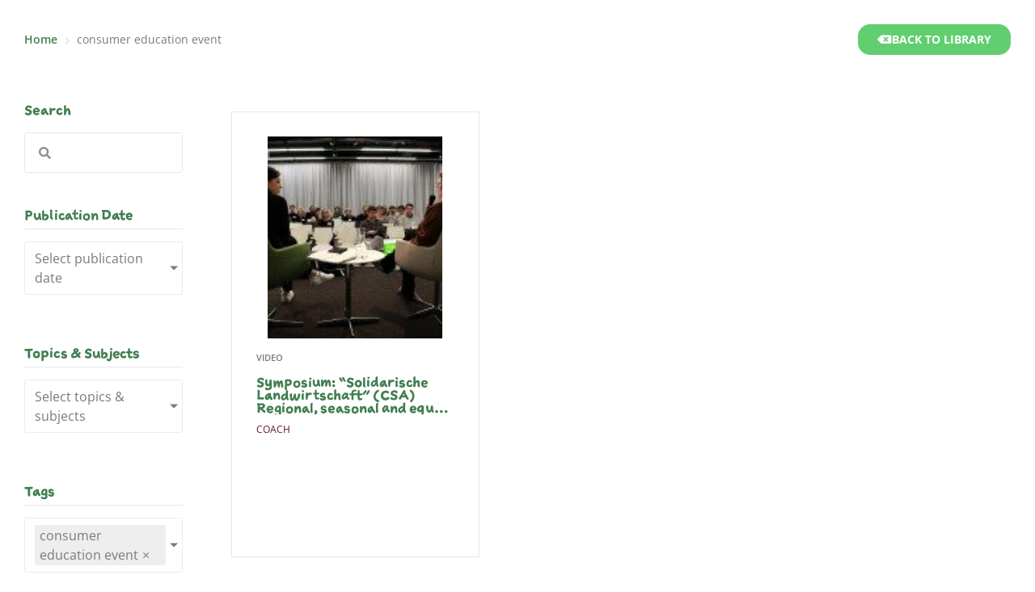

--- FILE ---
content_type: text/css
request_url: https://hub.urgenci.net/wp-content/uploads/elementor/css/post-36.css?ver=1768276388
body_size: 708
content:
.elementor-36 .elementor-element.elementor-element-73f9490 > .elementor-container > .elementor-column > .elementor-widget-wrap{align-content:center;align-items:center;}.elementor-36 .elementor-element.elementor-element-fe450a6{text-align:start;}.elementor-36 .elementor-element.elementor-element-fe450a6 img{max-width:33%;}.elementor-36 .elementor-element.elementor-element-9d9366d .elementor-icon-list-icon i{color:var( --e-global-color-bcadeea );transition:color 0.3s;}.elementor-36 .elementor-element.elementor-element-9d9366d .elementor-icon-list-icon svg{fill:var( --e-global-color-bcadeea );transition:fill 0.3s;}.elementor-36 .elementor-element.elementor-element-9d9366d{--e-icon-list-icon-size:30px;--e-icon-list-icon-align:center;--e-icon-list-icon-margin:0 calc(var(--e-icon-list-icon-size, 1em) * 0.125);--icon-vertical-offset:0px;}.elementor-36 .elementor-element.elementor-element-9d9366d .elementor-icon-list-item > .elementor-icon-list-text, .elementor-36 .elementor-element.elementor-element-9d9366d .elementor-icon-list-item > a{font-family:var( --e-global-typography-text-font-family ), Sans-serif;font-weight:var( --e-global-typography-text-font-weight );}.elementor-36 .elementor-element.elementor-element-9d9366d .elementor-icon-list-text{color:var( --e-global-color-bcadeea );transition:color 0.3s;}.elementor-36 .elementor-element.elementor-element-1220552 .elementor-icon-list-icon i{transition:color 0.3s;}.elementor-36 .elementor-element.elementor-element-1220552 .elementor-icon-list-icon svg{transition:fill 0.3s;}.elementor-36 .elementor-element.elementor-element-1220552{--e-icon-list-icon-size:14px;--icon-vertical-offset:0px;}.elementor-36 .elementor-element.elementor-element-1220552 .elementor-icon-list-item > .elementor-icon-list-text, .elementor-36 .elementor-element.elementor-element-1220552 .elementor-icon-list-item > a{font-family:"Open Sans", Sans-serif;font-size:16px;font-weight:400;}.elementor-36 .elementor-element.elementor-element-1220552 .elementor-icon-list-text{color:var( --e-global-color-bcadeea );transition:color 0.3s;}.elementor-36 .elementor-element.elementor-element-73f9490 .elementor-column-gap-custom .elementor-column > .elementor-element-populated{padding:30px;}.elementor-36 .elementor-element.elementor-element-73f9490{transition:background 0.3s, border 0.3s, border-radius 0.3s, box-shadow 0.3s;margin-top:100px;margin-bottom:0px;padding:70px 0px 20px 0px;}.elementor-36 .elementor-element.elementor-element-73f9490 > .elementor-background-overlay{transition:background 0.3s, border-radius 0.3s, opacity 0.3s;}.elementor-36 .elementor-element.elementor-element-73f9490 > .elementor-shape-top svg{width:calc(100% + 1.3px);height:80px;}.elementor-theme-builder-content-area{height:400px;}.elementor-location-header:before, .elementor-location-footer:before{content:"";display:table;clear:both;}@media(max-width:1024px) and (min-width:768px){.elementor-36 .elementor-element.elementor-element-beba68c{width:33%;}.elementor-36 .elementor-element.elementor-element-0e91fe9{width:33%;}.elementor-36 .elementor-element.elementor-element-1a80d31{width:33%;}}@media(max-width:880px) and (min-width:768px){.elementor-36 .elementor-element.elementor-element-beba68c{width:20%;}.elementor-36 .elementor-element.elementor-element-0e91fe9{width:59%;}.elementor-36 .elementor-element.elementor-element-1a80d31{width:21%;}}@media(max-width:1366px){.elementor-36 .elementor-element.elementor-element-fe450a6 img{max-width:40%;}}@media(max-width:1024px){.elementor-36 .elementor-element.elementor-element-1220552 .elementor-icon-list-items:not(.elementor-inline-items) .elementor-icon-list-item:not(:last-child){padding-block-end:calc(35px/2);}.elementor-36 .elementor-element.elementor-element-1220552 .elementor-icon-list-items:not(.elementor-inline-items) .elementor-icon-list-item:not(:first-child){margin-block-start:calc(35px/2);}.elementor-36 .elementor-element.elementor-element-1220552 .elementor-icon-list-items.elementor-inline-items .elementor-icon-list-item{margin-inline:calc(35px/2);}.elementor-36 .elementor-element.elementor-element-1220552 .elementor-icon-list-items.elementor-inline-items{margin-inline:calc(-35px/2);}.elementor-36 .elementor-element.elementor-element-1220552 .elementor-icon-list-items.elementor-inline-items .elementor-icon-list-item:after{inset-inline-end:calc(-35px/2);}.elementor-36 .elementor-element.elementor-element-73f9490 .elementor-column-gap-custom .elementor-column > .elementor-element-populated{padding:15px;}.elementor-36 .elementor-element.elementor-element-73f9490 > .elementor-shape-top svg{width:calc(100% + 1.3px);height:50px;}.elementor-36 .elementor-element.elementor-element-73f9490{margin-top:50px;margin-bottom:0px;}}@media(max-width:880px){.elementor-36 .elementor-element.elementor-element-fe450a6 img{max-width:100%;}}@media(max-width:767px){.elementor-36 .elementor-element.elementor-element-73f9490 > .elementor-shape-top svg{width:calc(100% + 1.3px);height:30px;}}

--- FILE ---
content_type: text/css
request_url: https://hub.urgenci.net/wp-content/uploads/elementor/css/post-1485.css?ver=1768276795
body_size: 1396
content:
.elementor-1485 .elementor-element.elementor-element-10a0848 > .elementor-container{max-width:1360px;}.elementor-bc-flex-widget .elementor-1485 .elementor-element.elementor-element-e838f96.elementor-column .elementor-widget-wrap{align-items:center;}.elementor-1485 .elementor-element.elementor-element-e838f96.elementor-column.elementor-element[data-element_type="column"] > .elementor-widget-wrap.elementor-element-populated{align-content:center;align-items:center;}.elementor-1485 .elementor-element.elementor-element-e838f96.elementor-column > .elementor-widget-wrap{justify-content:space-between;}.elementor-1485 .elementor-element.elementor-element-bea8228 .jet-breadcrumbs{text-align:left;}.elementor-1485 .elementor-element.elementor-element-bea8228{width:auto;max-width:auto;}.elementor-1485 .elementor-element.elementor-element-bea8228 .jet-breadcrumbs__item > *{font-family:"Open Sans", Sans-serif;font-weight:600;}.elementor-1485 .elementor-element.elementor-element-bea8228 .jet-breadcrumbs__item-link{color:var( --e-global-color-04c3f3f );}.elementor-1485 .elementor-element.elementor-element-bea8228 .jet-breadcrumbs__item-link:hover{font-family:"Open Sans", Sans-serif;font-weight:600;color:var( --e-global-color-04c3f3f );}.elementor-1485 .elementor-element.elementor-element-bea8228 .jet-breadcrumbs__item-target{font-family:"Open Sans", Sans-serif;font-weight:400;color:var( --e-global-color-text );}.elementor-1485 .elementor-element.elementor-element-bea8228 .jet-breadcrumbs__item-sep{color:var( --e-global-color-9474356 );padding:4px 0px 0px 0px;}.elementor-1485 .elementor-element.elementor-element-107e84a{width:auto;max-width:auto;}.elementor-1485 .elementor-element.elementor-element-107e84a .elementor-button-content-wrapper{flex-direction:row;}.elementor-1485 .elementor-element.elementor-element-96e02a8 > .elementor-container{max-width:1360px;}.elementor-1485 .elementor-element.elementor-element-96e02a8 .elementor-column-gap-custom .elementor-column > .elementor-element-populated{padding:30px;}.elementor-1485 .elementor-element.elementor-element-9b1bebe .elementor-heading-title{font-family:var( --e-global-typography-primary-font-family ), Sans-serif;font-weight:var( --e-global-typography-primary-font-weight );color:var( --e-global-color-04c3f3f );}.elementor-1485 .elementor-element.elementor-element-3c1359f .elementor-search-form__container{min-height:50px;}.elementor-1485 .elementor-element.elementor-element-3c1359f .elementor-search-form__submit{min-width:50px;}body:not(.rtl) .elementor-1485 .elementor-element.elementor-element-3c1359f .elementor-search-form__icon{padding-left:calc(50px / 3);}body.rtl .elementor-1485 .elementor-element.elementor-element-3c1359f .elementor-search-form__icon{padding-right:calc(50px / 3);}.elementor-1485 .elementor-element.elementor-element-3c1359f .elementor-search-form__input, .elementor-1485 .elementor-element.elementor-element-3c1359f.elementor-search-form--button-type-text .elementor-search-form__submit{padding-left:calc(50px / 3);padding-right:calc(50px / 3);}.elementor-1485 .elementor-element.elementor-element-3c1359f:not(.elementor-search-form--skin-full_screen) .elementor-search-form__container{background-color:#02010100;border-color:var( --e-global-color-9474356 );border-width:1px 1px 1px 1px;border-radius:3px;}.elementor-1485 .elementor-element.elementor-element-3c1359f.elementor-search-form--skin-full_screen input[type="search"].elementor-search-form__input{background-color:#02010100;border-color:var( --e-global-color-9474356 );border-width:1px 1px 1px 1px;border-radius:3px;}.elementor-1485 .elementor-element.elementor-element-c11f8ca > .elementor-widget-container{margin:20px 0px 20px 0px;}.elementor-1485 .elementor-element.elementor-element-c11f8ca .jet-checkboxes-list__row{display:block;margin-right:calc(5px/2);margin-left:calc(5px/2);padding-top:calc(10px/2);margin-bottom:calc(10px/2);}.elementor-1485 .elementor-element.elementor-element-c11f8ca .jet-list-tree__children{display:block;margin-right:calc(5px/2);margin-left:calc(5px/2);padding-left:10px;}.elementor-1485 .elementor-element.elementor-element-c11f8ca .jet-checkboxes-list-wrapper{margin-left:calc(-5px/2);margin-right:calc(-5px/2);margin-top:calc(-10px/2);margin-bottom:calc(-10px/2);}.elementor-1485 .elementor-element.elementor-element-c11f8ca .jet-checkboxes-list__label{font-family:"Open Sans", Sans-serif;font-size:12px;}.elementor-1485 .elementor-element.elementor-element-c11f8ca .jet-checkboxes-list__decorator{width:16px;height:16px;min-width:16px;min-height:16px;margin-right:10px;}.rtl .elementor-1485 .elementor-element.elementor-element-c11f8ca .jet-checkboxes-list__decorator{margin-left:10px;}.elementor-1485 .elementor-element.elementor-element-c11f8ca .jet-checkboxes-list__input:checked ~ .jet-checkboxes-list__button .jet-checkboxes-list__decorator{background-color:var( --e-global-color-04c3f3f );}.elementor-1485 .elementor-element.elementor-element-c11f8ca .jet-checkboxes-list__checked-icon{font-size:12px;}.elementor-1485 .elementor-element.elementor-element-c11f8ca .jet-collapse-icon{width:20px;height:20px;}.elementor-1485 .elementor-element.elementor-element-c11f8ca .jet-collapse-none{width:20px;height:20px;}.elementor-1485 .elementor-element.elementor-element-c11f8ca .jet-filter-items-dropdown__footer{justify-content:right;}.elementor-1485 .elementor-element.elementor-element-c11f8ca .jet-filter-label{font-family:var( --e-global-typography-primary-font-family ), Sans-serif;font-weight:var( --e-global-typography-primary-font-weight );color:var( --e-global-color-04c3f3f );border-style:solid;border-width:0px 0px 1px 0px;border-color:var( --e-global-color-9474356 );padding:0px 0px 5px 0px;margin:0px 0px 15px 0px;text-align:left;}.elementor-1485 .elementor-element.elementor-element-c11f8ca .jet-filters-counter{margin-left:initial;font-family:"Open Sans", Sans-serif;font-size:10px;padding-left:5px;color:var( --e-global-color-04c3f3f );}.rtl .elementor-1485 .elementor-element.elementor-element-c11f8ca .jet-filters-counter{margin-right:initial;padding-right:5px;}.elementor-1485 .elementor-element.elementor-element-c11f8ca .jet-filter+.jet-filter{margin-top:10px;}.elementor-1485 .elementor-element.elementor-element-c11f8ca .jet-select[data-hierarchical="1"] + .jet-select[data-hierarchical="1"]{margin-top:10px;}.elementor-1485 .elementor-element.elementor-element-f0b450b > .elementor-widget-container{margin:20px 0px 20px 0px;}.elementor-1485 .elementor-element.elementor-element-f0b450b .jet-checkboxes-list__row{display:block;margin-right:calc(5px/2);margin-left:calc(5px/2);padding-top:calc(10px/2);margin-bottom:calc(10px/2);}.elementor-1485 .elementor-element.elementor-element-f0b450b .jet-list-tree__children{display:block;margin-right:calc(5px/2);margin-left:calc(5px/2);padding-left:10px;}.elementor-1485 .elementor-element.elementor-element-f0b450b .jet-checkboxes-list-wrapper{margin-left:calc(-5px/2);margin-right:calc(-5px/2);margin-top:calc(-10px/2);margin-bottom:calc(-10px/2);}.elementor-1485 .elementor-element.elementor-element-f0b450b .jet-checkboxes-list__label{font-family:"Open Sans", Sans-serif;font-size:12px;}.elementor-1485 .elementor-element.elementor-element-f0b450b .jet-checkboxes-list__decorator{width:16px;height:16px;min-width:16px;min-height:16px;margin-right:10px;}.rtl .elementor-1485 .elementor-element.elementor-element-f0b450b .jet-checkboxes-list__decorator{margin-left:10px;}.elementor-1485 .elementor-element.elementor-element-f0b450b .jet-checkboxes-list__input:checked ~ .jet-checkboxes-list__button .jet-checkboxes-list__decorator{background-color:var( --e-global-color-04c3f3f );}.elementor-1485 .elementor-element.elementor-element-f0b450b .jet-checkboxes-list__checked-icon{font-size:12px;}.elementor-1485 .elementor-element.elementor-element-f0b450b .jet-collapse-icon{width:20px;height:20px;}.elementor-1485 .elementor-element.elementor-element-f0b450b .jet-collapse-none{width:20px;height:20px;}.elementor-1485 .elementor-element.elementor-element-f0b450b .jet-filter-items-dropdown__footer{justify-content:right;}.elementor-1485 .elementor-element.elementor-element-f0b450b .jet-filter-label{font-family:var( --e-global-typography-primary-font-family ), Sans-serif;font-weight:var( --e-global-typography-primary-font-weight );color:var( --e-global-color-04c3f3f );border-style:solid;border-width:0px 0px 1px 0px;border-color:var( --e-global-color-9474356 );padding:0px 0px 5px 0px;margin:0px 0px 15px 0px;text-align:left;}.elementor-1485 .elementor-element.elementor-element-f0b450b .jet-filters-counter{margin-left:initial;font-family:"Open Sans", Sans-serif;font-size:10px;padding-left:5px;color:var( --e-global-color-04c3f3f );}.rtl .elementor-1485 .elementor-element.elementor-element-f0b450b .jet-filters-counter{margin-right:initial;padding-right:5px;}.elementor-1485 .elementor-element.elementor-element-f0b450b .jet-filter+.jet-filter{margin-top:10px;}.elementor-1485 .elementor-element.elementor-element-f0b450b .jet-select[data-hierarchical="1"] + .jet-select[data-hierarchical="1"]{margin-top:10px;}.elementor-1485 .elementor-element.elementor-element-5e21242 > .elementor-widget-container{margin:20px 0px 20px 0px;}.elementor-1485 .elementor-element.elementor-element-5e21242 .jet-checkboxes-list__row{display:block;margin-right:calc(5px/2);margin-left:calc(5px/2);padding-top:calc(10px/2);margin-bottom:calc(10px/2);}.elementor-1485 .elementor-element.elementor-element-5e21242 .jet-list-tree__children{display:block;margin-right:calc(5px/2);margin-left:calc(5px/2);padding-left:10px;}.elementor-1485 .elementor-element.elementor-element-5e21242 .jet-checkboxes-list-wrapper{margin-left:calc(-5px/2);margin-right:calc(-5px/2);margin-top:calc(-10px/2);margin-bottom:calc(-10px/2);}.elementor-1485 .elementor-element.elementor-element-5e21242 .jet-checkboxes-list__label{font-family:"Open Sans", Sans-serif;font-size:12px;}.elementor-1485 .elementor-element.elementor-element-5e21242 .jet-checkboxes-list__decorator{width:16px;height:16px;min-width:16px;min-height:16px;margin-right:10px;}.rtl .elementor-1485 .elementor-element.elementor-element-5e21242 .jet-checkboxes-list__decorator{margin-left:10px;}.elementor-1485 .elementor-element.elementor-element-5e21242 .jet-checkboxes-list__input:checked ~ .jet-checkboxes-list__button .jet-checkboxes-list__decorator{background-color:var( --e-global-color-04c3f3f );}.elementor-1485 .elementor-element.elementor-element-5e21242 .jet-checkboxes-list__checked-icon{font-size:12px;}.elementor-1485 .elementor-element.elementor-element-5e21242 .jet-collapse-icon{width:20px;height:20px;}.elementor-1485 .elementor-element.elementor-element-5e21242 .jet-collapse-none{width:20px;height:20px;}.elementor-1485 .elementor-element.elementor-element-5e21242 .jet-filter-items-dropdown__footer{justify-content:right;}.elementor-1485 .elementor-element.elementor-element-5e21242 .jet-filter-label{font-family:var( --e-global-typography-primary-font-family ), Sans-serif;font-weight:var( --e-global-typography-primary-font-weight );color:var( --e-global-color-04c3f3f );border-style:solid;border-width:0px 0px 1px 0px;border-color:var( --e-global-color-9474356 );padding:0px 0px 5px 0px;margin:0px 0px 15px 0px;text-align:left;}.elementor-1485 .elementor-element.elementor-element-5e21242 .jet-filters-counter{margin-left:initial;font-family:"Open Sans", Sans-serif;font-size:10px;padding-left:5px;color:var( --e-global-color-04c3f3f );}.rtl .elementor-1485 .elementor-element.elementor-element-5e21242 .jet-filters-counter{margin-right:initial;padding-right:5px;}.elementor-1485 .elementor-element.elementor-element-5e21242 .jet-filter+.jet-filter{margin-top:10px;}.elementor-1485 .elementor-element.elementor-element-5e21242 .jet-select[data-hierarchical="1"] + .jet-select[data-hierarchical="1"]{margin-top:10px;}.elementor-1485 .elementor-element.elementor-element-446285d > .elementor-widget-container{margin:20px 0px 20px 0px;}.elementor-1485 .elementor-element.elementor-element-446285d .jet-checkboxes-list__row{display:block;margin-right:calc(5px/2);margin-left:calc(5px/2);padding-top:calc(10px/2);margin-bottom:calc(10px/2);}.elementor-1485 .elementor-element.elementor-element-446285d .jet-list-tree__children{display:block;margin-right:calc(5px/2);margin-left:calc(5px/2);padding-left:10px;}.elementor-1485 .elementor-element.elementor-element-446285d .jet-checkboxes-list-wrapper{margin-left:calc(-5px/2);margin-right:calc(-5px/2);margin-top:calc(-10px/2);margin-bottom:calc(-10px/2);}.elementor-1485 .elementor-element.elementor-element-446285d .jet-checkboxes-list__label{font-family:"Open Sans", Sans-serif;font-size:12px;}.elementor-1485 .elementor-element.elementor-element-446285d .jet-checkboxes-list__decorator{width:16px;height:16px;min-width:16px;min-height:16px;margin-right:10px;}.rtl .elementor-1485 .elementor-element.elementor-element-446285d .jet-checkboxes-list__decorator{margin-left:10px;}.elementor-1485 .elementor-element.elementor-element-446285d .jet-checkboxes-list__input:checked ~ .jet-checkboxes-list__button .jet-checkboxes-list__decorator{background-color:var( --e-global-color-04c3f3f );}.elementor-1485 .elementor-element.elementor-element-446285d .jet-checkboxes-list__checked-icon{font-size:12px;}.elementor-1485 .elementor-element.elementor-element-446285d .jet-collapse-icon{width:20px;height:20px;}.elementor-1485 .elementor-element.elementor-element-446285d .jet-collapse-none{width:20px;height:20px;}.elementor-1485 .elementor-element.elementor-element-446285d .jet-filter-items-dropdown__footer{justify-content:right;}.elementor-1485 .elementor-element.elementor-element-446285d .jet-filter-label{font-family:var( --e-global-typography-primary-font-family ), Sans-serif;font-weight:var( --e-global-typography-primary-font-weight );color:var( --e-global-color-04c3f3f );border-style:solid;border-width:0px 0px 1px 0px;border-color:var( --e-global-color-9474356 );padding:0px 0px 5px 0px;margin:0px 0px 15px 0px;text-align:left;}.elementor-1485 .elementor-element.elementor-element-446285d .jet-filters-counter{margin-left:initial;font-family:"Open Sans", Sans-serif;font-size:10px;padding-left:5px;color:var( --e-global-color-04c3f3f );}.rtl .elementor-1485 .elementor-element.elementor-element-446285d .jet-filters-counter{margin-right:initial;padding-right:5px;}.elementor-1485 .elementor-element.elementor-element-446285d .jet-filter+.jet-filter{margin-top:10px;}.elementor-1485 .elementor-element.elementor-element-446285d .jet-select[data-hierarchical="1"] + .jet-select[data-hierarchical="1"]{margin-top:10px;}.elementor-1485 .elementor-element.elementor-element-ff86fb7 > .elementor-widget-container{margin:20px 0px 20px 0px;}.elementor-1485 .elementor-element.elementor-element-ff86fb7 .jet-checkboxes-list__row{display:block;margin-right:calc(5px/2);margin-left:calc(5px/2);padding-top:calc(10px/2);margin-bottom:calc(10px/2);}.elementor-1485 .elementor-element.elementor-element-ff86fb7 .jet-list-tree__children{display:block;margin-right:calc(5px/2);margin-left:calc(5px/2);padding-left:10px;}.elementor-1485 .elementor-element.elementor-element-ff86fb7 .jet-checkboxes-list-wrapper{margin-left:calc(-5px/2);margin-right:calc(-5px/2);margin-top:calc(-10px/2);margin-bottom:calc(-10px/2);}.elementor-1485 .elementor-element.elementor-element-ff86fb7 .jet-checkboxes-list__label{font-family:"Open Sans", Sans-serif;font-size:12px;}.elementor-1485 .elementor-element.elementor-element-ff86fb7 .jet-checkboxes-list__decorator{width:16px;height:16px;min-width:16px;min-height:16px;margin-right:10px;}.rtl .elementor-1485 .elementor-element.elementor-element-ff86fb7 .jet-checkboxes-list__decorator{margin-left:10px;}.elementor-1485 .elementor-element.elementor-element-ff86fb7 .jet-checkboxes-list__input:checked ~ .jet-checkboxes-list__button .jet-checkboxes-list__decorator{background-color:var( --e-global-color-04c3f3f );}.elementor-1485 .elementor-element.elementor-element-ff86fb7 .jet-checkboxes-list__checked-icon{font-size:12px;}.elementor-1485 .elementor-element.elementor-element-ff86fb7 .jet-collapse-icon{width:20px;height:20px;}.elementor-1485 .elementor-element.elementor-element-ff86fb7 .jet-collapse-none{width:20px;height:20px;}.elementor-1485 .elementor-element.elementor-element-ff86fb7 .jet-filter-items-dropdown__footer{justify-content:right;}.elementor-1485 .elementor-element.elementor-element-ff86fb7 .jet-filter-label{font-family:var( --e-global-typography-primary-font-family ), Sans-serif;font-weight:var( --e-global-typography-primary-font-weight );color:var( --e-global-color-04c3f3f );border-style:solid;border-width:0px 0px 1px 0px;border-color:var( --e-global-color-9474356 );padding:0px 0px 5px 0px;margin:0px 0px 15px 0px;text-align:left;}.elementor-1485 .elementor-element.elementor-element-ff86fb7 .jet-filters-counter{margin-left:initial;font-family:"Open Sans", Sans-serif;font-size:10px;padding-left:5px;color:var( --e-global-color-04c3f3f );}.rtl .elementor-1485 .elementor-element.elementor-element-ff86fb7 .jet-filters-counter{margin-right:initial;padding-right:5px;}.elementor-1485 .elementor-element.elementor-element-ff86fb7 .jet-filter+.jet-filter{margin-top:10px;}.elementor-1485 .elementor-element.elementor-element-ff86fb7 .jet-select[data-hierarchical="1"] + .jet-select[data-hierarchical="1"]{margin-top:10px;}.elementor-1485 .elementor-element.elementor-element-81a247f > .elementor-widget-container{margin:20px 0px 20px 0px;}.elementor-1485 .elementor-element.elementor-element-81a247f .jet-checkboxes-list__row{display:block;margin-right:calc(5px/2);margin-left:calc(5px/2);padding-top:calc(10px/2);margin-bottom:calc(10px/2);}.elementor-1485 .elementor-element.elementor-element-81a247f .jet-list-tree__children{display:block;margin-right:calc(5px/2);margin-left:calc(5px/2);padding-left:10px;}.elementor-1485 .elementor-element.elementor-element-81a247f .jet-checkboxes-list-wrapper{margin-left:calc(-5px/2);margin-right:calc(-5px/2);margin-top:calc(-10px/2);margin-bottom:calc(-10px/2);}.elementor-1485 .elementor-element.elementor-element-81a247f .jet-checkboxes-list__label{font-family:"Open Sans", Sans-serif;font-size:12px;}.elementor-1485 .elementor-element.elementor-element-81a247f .jet-checkboxes-list__decorator{width:16px;height:16px;min-width:16px;min-height:16px;margin-right:10px;}.rtl .elementor-1485 .elementor-element.elementor-element-81a247f .jet-checkboxes-list__decorator{margin-left:10px;}.elementor-1485 .elementor-element.elementor-element-81a247f .jet-checkboxes-list__input:checked ~ .jet-checkboxes-list__button .jet-checkboxes-list__decorator{background-color:var( --e-global-color-04c3f3f );}.elementor-1485 .elementor-element.elementor-element-81a247f .jet-checkboxes-list__checked-icon{font-size:12px;}.elementor-1485 .elementor-element.elementor-element-81a247f .jet-collapse-icon{width:20px;height:20px;}.elementor-1485 .elementor-element.elementor-element-81a247f .jet-collapse-none{width:20px;height:20px;}.elementor-1485 .elementor-element.elementor-element-81a247f .jet-filter-items-dropdown__footer{justify-content:right;}.elementor-1485 .elementor-element.elementor-element-81a247f .jet-filter-label{font-family:var( --e-global-typography-primary-font-family ), Sans-serif;font-weight:var( --e-global-typography-primary-font-weight );color:var( --e-global-color-04c3f3f );border-style:solid;border-width:0px 0px 1px 0px;border-color:var( --e-global-color-9474356 );padding:0px 0px 5px 0px;margin:0px 0px 15px 0px;text-align:left;}.elementor-1485 .elementor-element.elementor-element-81a247f .jet-filters-counter{margin-left:initial;font-family:"Open Sans", Sans-serif;font-size:10px;padding-left:5px;color:var( --e-global-color-04c3f3f );}.rtl .elementor-1485 .elementor-element.elementor-element-81a247f .jet-filters-counter{margin-right:initial;padding-right:5px;}.elementor-1485 .elementor-element.elementor-element-81a247f .jet-filter+.jet-filter{margin-top:10px;}.elementor-1485 .elementor-element.elementor-element-81a247f .jet-select[data-hierarchical="1"] + .jet-select[data-hierarchical="1"]{margin-top:10px;}.elementor-1485 .elementor-element.elementor-element-3f7f60e > .elementor-widget-container > .jet-listing-grid > .jet-listing-grid__items, .elementor-1485 .elementor-element.elementor-element-3f7f60e > .jet-listing-grid > .jet-listing-grid__items{--columns:3;}@media(max-width:1200px){.elementor-1485 .elementor-element.elementor-element-3f7f60e > .elementor-widget-container > .jet-listing-grid > .jet-listing-grid__items, .elementor-1485 .elementor-element.elementor-element-3f7f60e > .jet-listing-grid > .jet-listing-grid__items{--columns:2;}}@media(min-width:768px){.elementor-1485 .elementor-element.elementor-element-5e86e40{width:20%;}.elementor-1485 .elementor-element.elementor-element-c0037f3{width:79.666%;}}@media(max-width:1200px) and (min-width:768px){.elementor-1485 .elementor-element.elementor-element-5e86e40{width:25%;}.elementor-1485 .elementor-element.elementor-element-c0037f3{width:75%;}}@media(max-width:880px) and (min-width:768px){.elementor-1485 .elementor-element.elementor-element-5e86e40{width:30%;}.elementor-1485 .elementor-element.elementor-element-c0037f3{width:70%;}}@media(max-width:1366px){.elementor-1485 .elementor-element.elementor-element-3f7f60e > .elementor-widget-container > .jet-listing-grid > .jet-listing-grid__items, .elementor-1485 .elementor-element.elementor-element-3f7f60e > .jet-listing-grid > .jet-listing-grid__items{--columns:3;}}@media(max-width:1024px){.elementor-1485 .elementor-element.elementor-element-3f7f60e > .elementor-widget-container > .jet-listing-grid > .jet-listing-grid__items, .elementor-1485 .elementor-element.elementor-element-3f7f60e > .jet-listing-grid > .jet-listing-grid__items{--columns:2;}}@media(max-width:880px){.elementor-1485 .elementor-element.elementor-element-3f7f60e > .elementor-widget-container > .jet-listing-grid > .jet-listing-grid__items, .elementor-1485 .elementor-element.elementor-element-3f7f60e > .jet-listing-grid > .jet-listing-grid__items{--columns:2;}}@media(max-width:767px){.elementor-1485 .elementor-element.elementor-element-107e84a > .elementor-widget-container{margin:20px 0px 0px 0px;}.elementor-1485 .elementor-element.elementor-element-3f7f60e > .elementor-widget-container > .jet-listing-grid > .jet-listing-grid__items, .elementor-1485 .elementor-element.elementor-element-3f7f60e > .jet-listing-grid > .jet-listing-grid__items{--columns:1;}}

--- FILE ---
content_type: text/css
request_url: https://hub.urgenci.net/wp-content/uploads/elementor/css/post-1576.css?ver=1768276795
body_size: 456
content:
.elementor-1576 .elementor-element.elementor-element-170ce27 > .elementor-container > .elementor-column > .elementor-widget-wrap{align-content:flex-start;align-items:flex-start;}.elementor-1576 .elementor-element.elementor-element-170ce27 > .elementor-container{min-height:550px;}.elementor-1576 .elementor-element.elementor-element-170ce27{border-style:solid;border-width:1px 1px 1px 1px;border-color:var( --e-global-color-9474356 );}.elementor-1576 .elementor-element.elementor-element-170ce27:hover{box-shadow:0px 8px 10px 0px rgba(0, 0, 0, 0.058823529411764705);}.elementor-1576 .elementor-element.elementor-element-20b324b > .elementor-widget-wrap > .elementor-widget:not(.elementor-widget__width-auto):not(.elementor-widget__width-initial):not(:last-child):not(.elementor-absolute){margin-block-end:10px;}.elementor-1576 .elementor-element.elementor-element-37a0880 img{height:250px;object-fit:cover;object-position:center center;}.elementor-1576 .elementor-element.elementor-element-e686761 img{height:250px;object-fit:cover;object-position:center center;}.elementor-1576 .elementor-element.elementor-element-aa94b24 .jet-listing-dynamic-terms{text-align:left;}.elementor-1576 .elementor-element.elementor-element-aa94b24 .jet-listing-dynamic-terms__link{font-family:"Open Sans", Sans-serif;font-size:11px;font-weight:600;text-transform:uppercase;color:var( --e-global-color-text );}.elementor-1576 .elementor-element.elementor-element-aa94b24 .jet-listing-dynamic-terms__prefix{font-family:"Open Sans", Sans-serif;font-size:14px;font-weight:600;text-transform:uppercase;}.elementor-1576 .elementor-element.elementor-element-b486bf8{text-align:start;}.elementor-1576 .elementor-element.elementor-element-b486bf8 .elementor-heading-title{font-family:"sketchnote-text", Sans-serif;font-size:16px;font-weight:600;color:var( --e-global-color-04c3f3f );}.elementor-1576 .elementor-element.elementor-element-b88ec55 > .elementor-widget-container{margin:-5px 0px 0px 0px;}.elementor-1576 .elementor-element.elementor-element-b88ec55 .jet-listing-dynamic-terms{text-align:left;}.elementor-1576 .elementor-element.elementor-element-b88ec55 .jet-listing-dynamic-terms__link{font-family:"Open Sans", Sans-serif;font-size:12px;font-weight:400;color:var( --e-global-color-f79518f );}.jet-listing-item.single-jet-engine.elementor-page-1576 > .elementor{width:250px;margin-left:auto;margin-right:auto;}